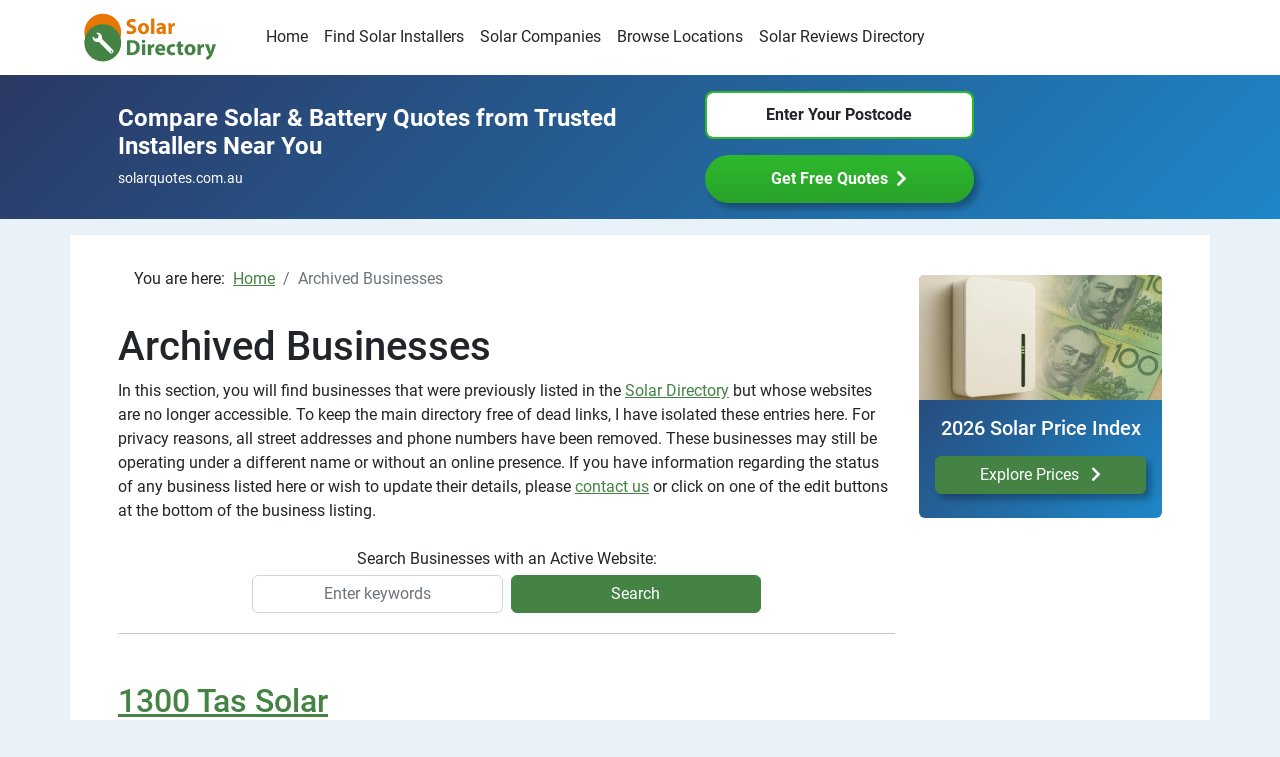

--- FILE ---
content_type: text/html; charset=utf-8
request_url: https://www.solardirectory.com.au/archived-businesses
body_size: 7421
content:
<!doctype html><html prefix="og: https://ogp.me/ns#" lang="en"><head><meta charset="utf-8">
<meta name="viewport" content="width=device-width, initial-scale=1">

<link href="/templates/morc/css/my-bootstrap.min.css" rel="stylesheet">
<link href="/templates/morc/css/my-custom.min.css" rel="stylesheet">
<link href="/templates/morc/css/my-roboto.min.css" rel="stylesheet">
<link href="/templates/morc/fontawesome/css/my-fa-all.min.css" rel="stylesheet" />
<link href="/templates/morc/css/facade-min.css" rel="stylesheet">
<script src="/media/mod_menu/js/menu-es5.min.js?92d9c173172e004898c122b3ad41c06d" nomodule defer></script>
	<script type="application/ld+json">{"@context":"https:\/\/schema.org","@type":"BreadcrumbList","itemListElement":[{"@type":"ListItem","position":1,"item":{"@id":"https:\/\/www.solardirectory.com.au\/","name":"Home"}},{"@type":"ListItem","position":2,"item":{"@id":"https:\/\/www.solardirectory.com.au\/archived-businesses","name":"Archived Businesses"}}]}</script>
	<meta property="fb:app_id" content="269917183873721"/>
	<meta property="fb:admins" content="100012780816957"/>
	<meta property="og:title" content="Archived Businesses - Solar Directory"/>
	<meta property="og:type" content="article"/>
	<meta property="og:url" content="https://www.solardirectory.com.au/archived-businesses"/>
	<meta property="og:site_name" content="Solar Directory"/>
	<meta property="og:description" content="In this section, you will find businesses that were previously listed in the main directory but whose websites are no longer accessible."/>

<script data-cfasync="false">(function(w,d,s,l,i){w[l]=w[l]||[];w[l].push({'gtm.start':
new Date().getTime(),event:'gtm.js'});var f=d.getElementsByTagName(s)[0],
j=d.createElement(s),dl=l!='dataLayer'?'&l='+l:'';j.async=true;j.src=
'https://gtm.solardirectory.com.au/gtm.js?id='+i+dl;f.parentNode.insertBefore(j,f);
})(window,document,'script','dataLayer','GTM-K45C2HZ');</script>
<meta charset="utf-8">
	<meta name="twitter:card" content="summary_large_image">
	<meta name="twitter:site" content="@SolarPowerAust">
	<meta name="twitter:creator" content="@SolarPowerAust">
	<meta name="twitter:url" content="https://www.solardirectory.com.au/archived-businesses">
	<meta name="twitter:title" content="Archived Businesses - Solar Directory">
	<meta name="twitter:description" content="In this section, you will find businesses that were previously listed in the main directory but whose websites are no longer accessible.">
	<meta name="description" content="In this section, you will find businesses that were previously listed in the main directory but whose websites are no longer accessible.">
	<meta name="generator" content="Joomla! - Open Source Content Management">
	<title>Archived Businesses - Solar Directory</title>
	<link href="/archived-businesses?format=feed&amp;type=rss" rel="alternate" type="application/rss+xml" title="Archived Businesses - Solar Directory">
	<link href="/archived-businesses?format=feed&amp;type=atom" rel="alternate" type="application/atom+xml" title="Archived Businesses - Solar Directory">
  
<link rel="apple-touch-icon" sizes="180x180" href="/images/favicons/apple-touch-icon.png">
<link rel="icon" type="image/png" sizes="32x32" href="/images/favicons/favicon-32x32.png">
<link rel="icon" type="image/png" sizes="192x192" href="/images/favicons/android-chrome-192x192.png">
<link rel="icon" type="image/png" sizes="16x16" href="/images/favicons/favicon-16x16.png">
<link rel="manifest" href="/images/favicons/site.webmanifest">
<link rel="mask-icon" href="/images/favicons/safari-pinned-tab.svg" color="#5bbad5">
<link rel="shortcut icon" href="/images/favicons/favicon.ico">
<meta name="apple-mobile-web-app-title" content="Solar Directory">
<meta name="application-name" content="Solar Directory">
<meta name="msapplication-TileColor" content="#2b5797">
<meta name="msapplication-config" content="/images/favicons/browserconfig.xml">
<meta name="theme-color" content="#ffffff">
<!-- <script type="application/ld+json">{"@context":"https://schema.org","@type":"Organization","name":"Solar Directory","url":"https://www.solardirectory.com.au/","logo":"https://www.solardirectory.com.au/images/000/sd-logo.jpg","sameAs":["https://www.facebook.com/SolarPowerDirectory","https://twitter.com/SolarPowerAust","https://www.instagram.com/solardirectory/","https://www.linkedin.com/company/solardirectory","https://www.pinterest.com.au/solardirectory/"]}</script> --><script type="application/ld+json">{"@context":"https://schema.org","@type":"WebSite","name":"Solar Directory","url":"https://www.solardirectory.com.au/","potentialAction":{"@type":"SearchAction","target":"https://www.solardirectory.com.au/index.php?option=com_sobipro&task=search.search&sid=1358&sp_search_for={search_term_string}","query-input":"required name=search_term_string"}}</script></head> 
<body class="blue-bg">
<noscript><iframe src="https://gtm.solardirectory.com.au/ns.html?id=GTM-K45C2HZ"
height="0" width="0" style="display:none;visibility:hidden"></iframe></noscript>
<div class="white-bg"><div class="container">
<div class="moduletable ">
        
<div id="mod-custom875" class="mod-custom custom">
    <nav class="navbar navbar-expand-lg">
   <a aria-label="Home"  aria-label="Home" class="navbar-brand" href="/"><img alt="Solar Directory logo" src="https://www.solardirectory.com.au/images/SolarDirectory-logo-2023.svg" width="160" height="49"/></a>
   <button class="navbar-toggler" type="button" data-bs-toggle="collapse" data-bs-target="#navbarSupportedContent" aria-controls="navbarSupportedContent" aria-expanded="false" aria-label="Toggle navigation">
   <span class="navbar-toggler-icon"></span>
   </button>
   <div class="collapse navbar-collapse" id="navbarSupportedContent">
      <ul class="navbar-nav me-auto mb-2 mb-lg-0">
         <li class="nav-item">
            <a class="nav-link" aria-current="page" href="/">Home</a>
         </li>
        <li class="nav-item">
            <a class="nav-link" href="/search">Find Solar Installers</a>
         </li>
        <li class="nav-item">
            <a class="nav-link" href="/solar-panel-installers">Solar Companies</a>
         </li>
        <li class="nav-item">
            <a class="nav-link" href="/solar-companies-locations.html">Browse Locations</a>
         </li>
          <li class="nav-item">
            <a class="nav-link" href="/solar-reviews.html">Solar Reviews Directory</a>
         </li>
      </ul>
      <form class="d-lg-none d-grid gap-2" role="search" action="/index.php" method="get">
    <input type="hidden" name="option" value="com_sobipro">
    <input type="hidden" name="task" value="search.search">
    <input type="hidden" name="sid" value="1358">
    <input class="form-control text-center" type="text" placeholder="Enter keywords" aria-label="Search" id="sp_search_for" name="sp_search_for">
    <button class="btn btn-success" type="submit">Find Solar Installers</button>
</form>
   </div>
</nav></div>
</div>
</div></div>
<div class="main-cta-container mb-md-3">
<div class="moduletable container pt-3 pb-2 py-md-3 px-lg-4 ps-xl-5">
        
<div id="mod-custom866" class="mod-custom custom">
    <style>
   /* start orange */
   /* start btn-cta colors */
/*
#postcode_input_desk {
  border: 2px solid #f3701f;
  height: 3rem;
  transition: box-shadow 0.2s ease, border-color 0.2s ease;
}

#postcode_input_desk:focus {
  border-color: #be1e2d;
  box-shadow: 0 0 0 0.25rem rgba(243, 112, 31, 0.35);
  outline: none;
}

#postcode_input_mob {
  border: 2px solid #f3701f;
  height: 3rem;
  transition: box-shadow 0.2s ease, border-color 0.2s ease;
}

#postcode_input_mob:focus {
  border-color: #be1e2d;
  box-shadow: 0 0 0 0.25rem rgba(243, 112, 31, 0.35);
  outline: none;
}

.btn-green-cta {
  background: linear-gradient(360deg, #be1e2d 0%, #f3701f 100%);
  border: none;
  height: 3rem;
  display: flex;
  align-items: center;
  justify-content: center;
  color: #ffffff;
  text-decoration: none;
  transition: background 0.3s ease, box-shadow 0.2s ease;
}

.btn-green-cta:hover,
.btn-green-cta:focus,
.btn-green-cta:active,
.btn-green-cta.active {
  background: linear-gradient(360deg, #f3701f 0%, #be1e2d 100%);
  color: #ffffff;
  outline: none;
  box-shadow: 0 0 0 0.25rem rgba(243, 112, 31, 0.35);
} */

/* end btn-cta colors */

  /* end orange */


  /* start green */
   #postcode_input_desk {
    border: 2px solid #2eb82e;
    height: 3rem;
    transition: box-shadow 0.2s ease, border-color 0.2s ease;
  }
  #postcode_input_desk:focus {
    border-color: #29a329;
    box-shadow: 0 0 0 0.25rem rgba(46, 184, 46, 0.25);
    outline: none;
  }
  #postcode_input_mob {
    border: 2px solid #2eb82e;
    height: 3rem;
    transition: box-shadow 0.2s ease, border-color 0.2s ease;
  }
  #postcode_input_mob:focus {
    border-color: #29a329;
    box-shadow: 0 0 0 0.25rem rgba(46, 184, 46, 0.25);
    outline: none;
  }
  .btn-green-cta {
    background: linear-gradient(to bottom, #2eb82e, #29a329);
    border: none;
    height: 3rem;
    display: flex;
    align-items: center;
    justify-content: center;
    color: #ffffff;
    text-decoration: none;
    transition: background 0.3s ease, box-shadow 0.2s ease;
  }
  .btn-green-cta:hover,
  .btn-green-cta:focus,
  .btn-green-cta:active,
  .btn-green-cta.active {
    background: linear-gradient(to bottom, #29a329, #2eb82e);
    color: #ffffff;
    outline: none;
    box-shadow: 0 0 0 0.25rem rgba(46, 184, 46, 0.25);
  }  
    /* end green */
.fas.fa-check {
  color: #2eb82e;
}

  .btn-green-cta i {
    font-size: 1.1em;
  }

  #postcode_input_desk::placeholder {
    color: #212529;
    opacity: 1;
  }

  #postcode_input_desk:focus::placeholder {
    color: transparent;
  }
  #postcode_input_mob::placeholder {
    color: #212529;
    opacity: 1;
  }

  #postcode_input_mob:focus::placeholder {
    color: transparent;
  }
.sq-top-banner-sub-heading {
  font-weight: 600;
}
</style>


 <div class="row" style="max-width:880px;">
<div class="col-12 col-md-7 col-lg-8 col-xl-8 d-flex align-items-center pb-2 pb-md-0">

<div>
<div class="h4 fw-bold location-tag">Compare Solar &amp; Battery Quotes from Trusted Installers Near You</div>
<div class="small d-none d-md-block cta-foot"><a rel="nofollow noopener" target="_blank" href="https://www.solarquotes.com.au/?utm_source=SPS&amp;utm_medium=mctafoot">solarquotes.com.au</a></div>  
<!-- <div class="d-flex flex-wrap fw-bold">
  <div class="text-nowrap pe-2"><i class="fas fa-check me-1"></i>Solar</div> 
  <div class="text-nowrap pe-2"><i class="fas fa-check me-1"></i>Battery</div> 
  <div class="text-nowrap pe-2"><i class="fas fa-check me-1"></i>Heat Pump</div> 
  <div class="text-nowrap"><i class="fas fa-check me-1"></i>EV Charger</div>
</div> -->
</div> 
</div>



 <div class="col-12 col-md-5 col-lg-4 col-xl-4">
    <form id="mcta-form-desk" method="get" action="https://www.solarquotes.com.au/quotesv3/">
              <input type="hidden" name="utm_source" value="SPS">
              <input type="hidden" name="utm_medium" value="mcta-form-desk">
              <input type="text" readonly="" style="position: absolute; left: -9999px; top: -9999px; opacity: 0; pointer-events: none;" tabindex="-1">
              <input required="required" id="postcode_input_desk" name="postcode" class="form-control form-control-lg text-center mb-3 fw-bold fs-6" type="tel" inputmode="numeric" maxlength="4" placeholder="Enter Your Postcode" aria-label="Enter Postcode">

              <button type="submit" class="btn btn-lg btn-green-cta w-100 my-drop rounded-5 fw-bold fs-6">
                Get Free Quotes <i class="ms-2 fas fa-chevron-right" aria-hidden="true"></i>
              </button>
            </form><div class="small text-center d-md-none cta-foot mt-2"><a rel="nofollow noopener" target="_blank" href="https://www.solarquotes.com.au/?utm_source=SPS&amp;utm_medium=mctafoot">solarquotes.com.au</a></div>
   <!-- <form class="d-md-none mt-2" id="mcta-form-mob" method="get" action="https://www.solarquotes.com.au/quotesv3/">
  <input type="hidden" name="utm_source" value="SPS">
  <input type="hidden" name="utm_medium" value="mcta-form-mob">
  <input type="text" readonly="" style="position:absolute;left:-9999px;top:-9999px;opacity:0;pointer-events:none" tabindex="-1">

  <div class="input-group input-group-lg">
    <input required="required" id="postcode_input_mob" name="postcode" type="tel" inputmode="numeric" maxlength="4" class="form-control text-center fw-bold fs-6" placeholder="Enter Postcode" aria-label="Enter Postcode">

    <button type="submit" class="btn btn-green-cta fw-bold fs-6 rounded-end-5">
      Get Free Quotes
      <i class="ms-2 fas fa-chevron-right" aria-hidden="true"></i>
    </button>
  </div>
</form> -->
  </div>
</div></div>
</div>
</div>
<div class="container white-bg px-md-5 py-4"><div class="row"><div class="col-lg-9">
<div class="moduletable mb-4">
        <nav class="mod-breadcrumbs__wrapper" aria-label="Breadcrumbs">
    <ol class="mod-breadcrumbs breadcrumb px-3 py-2">
                    <li class="mod-breadcrumbs__here float-start">
                You are here: &#160;
            </li>
        
        <li class="mod-breadcrumbs__item breadcrumb-item"><a href="/" class="pathway"><span>Home</span></a></li><li class="mod-breadcrumbs__item breadcrumb-item active"><span>Archived Businesses</span></li>    </ol>
    </nav>
</div>

<div class="moduletable  archive-hide mb-5">
        
<div id="mod-custom877" class="mod-custom custom">
      

<div class="card my-3 border-danger">
   
  <div class="card-body">
     
    <p class="card-text">This business is listed in the <a href="/archived-businesses">Archived Businesses</a> section because its website was not accessible at the time of checking. <a href="/about/2877-why-i-archive-businesses">Learn more</a> or <a href="/search">Click Here</a> to return to the main Solar Directory.</p>
  </div>
</div></div>
</div>

<div class="com-content-category-blog blog" itemscope itemtype="https://schema.org/Blog">
    
        <h1>
        Archived Businesses    </h1>
        
    
            <div class="category-desc clearfix">
                                                    <style>.archive-hide{display:none;}</style>
<p>
In this section, you will find businesses that were previously listed in the <a href="https://www.solardirectory.com.au/search">Solar Directory</a> but whose websites are no longer accessible. To keep the main directory free of dead links, I have isolated these entries here. For privacy reasons, all street addresses and phone numbers have been removed. These businesses may still be operating under a different name or without an online presence. If you have information regarding the status of any business listed here or wish to update their details, please <a href="https://www.solardirectory.com.au/about/2625-contact-solar-directory-admin">contact us</a> or click on one of the edit buttons at the bottom of the business listing.
</p>
 
<form action="https://www.solardirectory.com.au/index.php" method="post" id="spSearchForm"><div class="container mt-4 text-center">Search Businesses with an Active Website:
<div class="row  justify-content-md-center"><div class="col-md-4 p-1">
<input required="required" type="text" id="spSearchGeneralBox" name="sp_search_for" class="spSearchGeneralBox form-control input-large text-center" onclick="this.value='';" placeholder="Enter keywords"/>
<input type="hidden" id="SP_sid" name="sid" value="1358"/><input type="hidden" id="SP_task" name="task" value="search.search"/>
<input type="hidden" id="SP_option" name="option" value="com_sobipro"/><input type="hidden" id="SP_Itemid" name="Itemid" value="580"/>
<input type="hidden" name="spsearchphrase" value="all"/></div>
<div class="d-grid col-md-4 p-1"><button id="top_button" type="submit" name="search" value="Search" class="btn btn-success" >Search</button></div></div></div></form><hr class="mb-5"/>                                </div>
    
    
    
                            <div class="com-content-category-blog__items blog-items ">
                    <div class="com-content-category-blog__item blog-item mb-5"
                itemprop="blogPost" itemscope itemtype="https://schema.org/BlogPosting">
                    

<div class="item-content">
    
        <div class="page-header">
                    <h2 itemprop="name">
                                    <a href="/archived-businesses/2751-1300-tas-solar" itemprop="url">
                        1300 Tas Solar                    </a>
                            </h2>
        
        
        
            </div>

    
        
        
    
        
    
  <p>1300 Tas Solar's local accredited tradesmen are experienced and knowledgeable, and use only quality proven materials in every installation, no matter the size, whether it be string or micro inverters, grid connect systems, hybrid systems, stand-alone systems, or ground mount systems. And you will be at ease with our clear and transparent pricing and our friendly informative way of servicing you from the very first time you call through installation and after-sale service.</p>
  
                        <dl class="article-info text-muted">

            <dt class="article-info-term">
                            Details                    </dt>

                    <dd class="createdby" itemprop="author" itemscope itemtype="https://schema.org/Person">
    <span class="icon-user icon-fw" aria-hidden="true"></span>
                    Written by: <a href="/component/contact/contact/3-brent-morcombe?catid=79&amp;Itemid=619" itemprop="url"><span itemprop="name">Brent Morcombe</span></a>    </dd>
        
        
                    <dd class="category-name">
    <span class="icon-folder-open icon-fw" aria-hidden="true"></span>                Category: <span itemprop="genre">Archived Businesses</span>    </dd>
        
        
                    <dd class="published">
    <span class="icon-calendar icon-fw" aria-hidden="true"></span>
    <time datetime="2024-06-08T22:24:13+10:00" itemprop="datePublished">
        Published: 08 June 2024    </time>
</dd>
        
    
            
        
            </dl>
                    
    
    
        </div>
            </div>
                    <div class="com-content-category-blog__item blog-item mb-5"
                itemprop="blogPost" itemscope itemtype="https://schema.org/BlogPosting">
                    

<div class="item-content">
    
        <div class="page-header">
                    <h2 itemprop="name">
                                    <a href="/archived-businesses/3171-1770-solar" itemprop="url">
                        1770 Solar                    </a>
                            </h2>
        
        
        
            </div>

    
        
        
    
        
    
                        <dl class="article-info text-muted">

            <dt class="article-info-term">
                            Details                    </dt>

                    <dd class="createdby" itemprop="author" itemscope itemtype="https://schema.org/Person">
    <span class="icon-user icon-fw" aria-hidden="true"></span>
                    Written by: <a href="/component/contact/contact/3-brent-morcombe?catid=79&amp;Itemid=619" itemprop="url"><span itemprop="name">Brent Morcombe</span></a>    </dd>
        
        
                    <dd class="category-name">
    <span class="icon-folder-open icon-fw" aria-hidden="true"></span>                Category: <span itemprop="genre">Archived Businesses</span>    </dd>
        
        
                    <dd class="published">
    <span class="icon-calendar icon-fw" aria-hidden="true"></span>
    <time datetime="2024-08-14T12:37:51+10:00" itemprop="datePublished">
        Published: 14 August 2024    </time>
</dd>
        
    
            
        
            </dl>
                    
    
    
        </div>
            </div>
                    <div class="com-content-category-blog__item blog-item mb-5"
                itemprop="blogPost" itemscope itemtype="https://schema.org/BlogPosting">
                    

<div class="item-content">
    
        <div class="page-header">
                    <h2 itemprop="name">
                                    <a href="/archived-businesses/3158-24-hour-emergency-electrician-sydney" itemprop="url">
                        24 Hour Emergency Electrician Sydney                    </a>
                            </h2>
        
        
        
            </div>

    
        
        
    
        
    
                        <dl class="article-info text-muted">

            <dt class="article-info-term">
                            Details                    </dt>

                    <dd class="createdby" itemprop="author" itemscope itemtype="https://schema.org/Person">
    <span class="icon-user icon-fw" aria-hidden="true"></span>
                    Written by: <a href="/component/contact/contact/3-brent-morcombe?catid=79&amp;Itemid=619" itemprop="url"><span itemprop="name">Brent Morcombe</span></a>    </dd>
        
        
                    <dd class="category-name">
    <span class="icon-folder-open icon-fw" aria-hidden="true"></span>                Category: <span itemprop="genre">Archived Businesses</span>    </dd>
        
        
                    <dd class="published">
    <span class="icon-calendar icon-fw" aria-hidden="true"></span>
    <time datetime="2024-08-14T12:22:06+10:00" itemprop="datePublished">
        Published: 14 August 2024    </time>
</dd>
        
    
            
        
            </dl>
                    
    
    
        </div>
            </div>
                    <div class="com-content-category-blog__item blog-item mb-5"
                itemprop="blogPost" itemscope itemtype="https://schema.org/BlogPosting">
                    

<div class="item-content">
    
        <div class="page-header">
                    <h2 itemprop="name">
                                    <a href="/archived-businesses/3372-24-hour-solar-power" itemprop="url">
                        24 Hour Solar Power                    </a>
                            </h2>
        
        
        
            </div>

    
        
        
    
        
    
                        <dl class="article-info text-muted">

            <dt class="article-info-term">
                            Details                    </dt>

                    <dd class="createdby" itemprop="author" itemscope itemtype="https://schema.org/Person">
    <span class="icon-user icon-fw" aria-hidden="true"></span>
                    Written by: <a href="/component/contact/contact/3-brent-morcombe?catid=79&amp;Itemid=619" itemprop="url"><span itemprop="name">Brent Morcombe</span></a>    </dd>
        
        
                    <dd class="category-name">
    <span class="icon-folder-open icon-fw" aria-hidden="true"></span>                Category: <span itemprop="genre">Archived Businesses</span>    </dd>
        
        
                    <dd class="published">
    <span class="icon-calendar icon-fw" aria-hidden="true"></span>
    <time datetime="2024-08-15T11:33:54+10:00" itemprop="datePublished">
        Published: 15 August 2024    </time>
</dd>
        
    
            
        
            </dl>
                    
    
    
        </div>
            </div>
                    <div class="com-content-category-blog__item blog-item mb-5"
                itemprop="blogPost" itemscope itemtype="https://schema.org/BlogPosting">
                    

<div class="item-content">
    
        <div class="page-header">
                    <h2 itemprop="name">
                                    <a href="/archived-businesses/2765-360-energy" itemprop="url">
                        360 Energy                    </a>
                            </h2>
        
        
        
            </div>

    
        
        
    
        
    <p>360 Energy supply and install rooftop solar power systems and energy storage systems.</p>
<p>360 Energy operates independently from the large electricity retailers and has its own network of fully accredited solar energy storage specialists installing the latest lithium battery technology like the Tesla Powerwall.</p>

                        <dl class="article-info text-muted">

            <dt class="article-info-term">
                            Details                    </dt>

                    <dd class="createdby" itemprop="author" itemscope itemtype="https://schema.org/Person">
    <span class="icon-user icon-fw" aria-hidden="true"></span>
                    Written by: <a href="/component/contact/contact/3-brent-morcombe?catid=79&amp;Itemid=619" itemprop="url"><span itemprop="name">Brent Morcombe</span></a>    </dd>
        
        
                    <dd class="category-name">
    <span class="icon-folder-open icon-fw" aria-hidden="true"></span>                Category: <span itemprop="genre">Archived Businesses</span>    </dd>
        
        
                    <dd class="published">
    <span class="icon-calendar icon-fw" aria-hidden="true"></span>
    <time datetime="2024-06-09T11:00:04+10:00" itemprop="datePublished">
        Published: 09 June 2024    </time>
</dd>
        
    
            
        
            </dl>
                    
    
    
        </div>
            </div>
                    <div class="com-content-category-blog__item blog-item mb-5"
                itemprop="blogPost" itemscope itemtype="https://schema.org/BlogPosting">
                    

<div class="item-content">
    
        <div class="page-header">
                    <h2 itemprop="name">
                                    <a href="/archived-businesses/2999-3gen-power" itemprop="url">
                        3GEN Power                    </a>
                            </h2>
        
        
        
            </div>

    
        
        
    
        
    
                        <dl class="article-info text-muted">

            <dt class="article-info-term">
                            Details                    </dt>

                    <dd class="createdby" itemprop="author" itemscope itemtype="https://schema.org/Person">
    <span class="icon-user icon-fw" aria-hidden="true"></span>
                    Written by: <a href="/component/contact/contact/3-brent-morcombe?catid=79&amp;Itemid=619" itemprop="url"><span itemprop="name">Brent Morcombe</span></a>    </dd>
        
        
                    <dd class="category-name">
    <span class="icon-folder-open icon-fw" aria-hidden="true"></span>                Category: <span itemprop="genre">Archived Businesses</span>    </dd>
        
        
                    <dd class="published">
    <span class="icon-calendar icon-fw" aria-hidden="true"></span>
    <time datetime="2024-08-13T10:59:52+10:00" itemprop="datePublished">
        Published: 13 August 2024    </time>
</dd>
        
    
            
        
            </dl>
                    
    
    
        </div>
            </div>
                </div>
    
    
                <div class="com-content-category-blog__navigation w-100">
                            <p class="d-block text-center com-content-category-blog__counter counter pt-3 pe-2">
                    Page 1 of 125                </p>
                        <div class="com-content-category-blog__pagination">
                <nav class="pagination__wrapper" aria-label="Pagination">
    <ul class="pagination ms-0 mb-4  justify-content-center flex-wrap">
            <li class="disabled page-item">
        <span class="page-link" aria-hidden="true"><span class="fa fa-angle-left" aria-hidden="true"></span></span>
    </li>
            <li class="disabled page-item">
        <span class="page-link" aria-hidden="true"><span class="fa fa-angle-left" aria-hidden="true"></span></span>
    </li>

                            <li class="active page-item">
        <a aria-current="true" aria-label="Page 1" href="#" class="page-link">1</a>
    </li>
                        <li class="page-item">
        <a aria-label="Go to page 2" href="/archived-businesses?start=6" class="page-link">
            2        </a>
    </li>
                        <li class="page-item">
        <a aria-label="Go to page 3" href="/archived-businesses?start=12" class="page-link">
            3        </a>
    </li>
                        <li class="page-item">
        <a aria-label="Go to page 4" href="/archived-businesses?start=18" class="page-link">
            4        </a>
    </li>
                        <li class="page-item">
        <a aria-label="Go to page 5" href="/archived-businesses?start=24" class="page-link">
            5        </a>
    </li>
                        <li class="page-item">
        <a aria-label="Go to page 6" href="/archived-businesses?start=30" class="page-link">
            6        </a>
    </li>
                        <li class="page-item">
        <a aria-label="Go to page 7" href="/archived-businesses?start=36" class="page-link">
            7        </a>
    </li>
                        <li class="page-item">
        <a aria-label="Go to page 8" href="/archived-businesses?start=42" class="page-link">
            8        </a>
    </li>
                        <li class="page-item">
        <a aria-label="Go to page 9" href="/archived-businesses?start=48" class="page-link">
            9        </a>
    </li>
                        <li class="page-item">
        <a aria-label="Go to page 10" href="/archived-businesses?start=54" class="page-link">
            10        </a>
    </li>
        
            <li class="page-item">
        <a aria-label="Go to next page" href="/archived-businesses?start=6" class="page-link">
            <span class="fa fa-angle-right" aria-hidden="true"></span>        </a>
    </li>
            <li class="page-item">
        <a aria-label="Go to end page" href="/archived-businesses?start=744" class="page-link">
            <span class="fa fa-angle-double-right" aria-hidden="true"></span>        </a>
    </li>
    </ul>
</nav>
            </div>
        </div>
    </div>
</div>
<div class="col-lg-3"><div class="moduletable pt-3 d-none d-lg-block sticky-top">
        
<div id="mod-custom663" class="mod-custom custom">
    <div class="card main-cta-container" style="border:none;">
  <img width="1536" height="791" src="https://www.solardirectory.com.au/images/000/battery-rebate-calculator-v2.webp" class="card-img-top" alt="Federal Battery Rebate">
  <div class="card-body">
    <div class="card-title h5 text-center">2026 Solar Price Index</div>
    <div class="d-grid gap-1">
      <a href="https://www.solarquotes.com.au/price-explorer/?utm_source=SPS&utm_medium=price-index-desk" class="btn btn-success mb-2 my-2 my-drop"  target="_blank" rel="nofollow noopener">
        Explore Prices <i class="ms-2 fas fa-chevron-right"></i>
      </a>
    </div>
  </div>
</div></div>
</div>
</div></div></div>
<div class="myfooter  mt-md-5"><div class="container py-5"><div class="row">
<div class="d-flex justify-content-center col-md-4"><div class="moduletable ">
            <div class="h3">Main Menu</div>        <ul class="mod-menu mod-list nav flex-column ">
<li class="nav-item item-619 default"><a href="/" >Home</a></li><li class="nav-item item-1194"><a href="/search" >Find Solar Installers</a></li><li class="nav-item item-1193"><a href="/solar-panel-installers" >Solar Companies</a></li><li class="nav-item item-1241"><a href="https://www.solardirectory.com.au/solar-companies-locations.html" >Browse Locations</a></li><li class="nav-item item-362"><a href="/solar-power-quotes-online" >Solar and Battery Quotes</a></li><li class="nav-item item-1244"><a href="/free-ev-charger-quotes" >EV Charger Quotes</a></li><li class="nav-item item-153"><a href="/heat-pump-quotes" >Heat Pump Quotes</a></li><li class="nav-item item-391"><a href="/solar-reviews.html" >Solar Reviews Directory</a></li><li class="nav-item item-1214 deeper parent"><a href="/solar-directory-blog" >Blog</a><ul class="mod-menu__sub list-unstyled small"><li class="nav-item item-1216"><a href="/solar-directory-blog/tags" >Blog Category Tags</a></li></ul></li><li class="nav-item item-972 deeper parent"><a href="/solar-panel-installations" >Solar Panel Installations</a><ul class="mod-menu__sub list-unstyled small"><li class="nav-item item-1199"><a href="/solar-panel-installations/search" >Search Solar Panel Installations</a></li></ul></li><li class="nav-item item-348"><a href="/news" >News</a></li><li class="nav-item item-982"><a href="/solar-blog" >Blog Archive</a></li><li class="nav-item item-1237 current active"><a href="/archived-businesses" aria-current="page">Archived Businesses</a></li></ul>
</div>
</div>
<div class="col-md-4"><div class="moduletable my-4">
        
<div id="mod-custom834" class="mod-custom custom">
    <span itemscope itemtype="https://schema.org/WebSite" itemid="https://www.solardirectory.com.au">
        <meta itemprop="name" content="Solar Directory">
        <meta itemprop="url" content="https://www.solardirectory.com.au">
        <span itemprop="potentialAction" itemscope itemtype="https://schema.org/SearchAction">
            <meta itemprop="target" content="https://www.solardirectory.com.au/component/finder/search?q={q}">
            <form class="d-grid gap-2" role="search" action="/component/finder/search" method="get">
                <input class="form-control text-center" type="text" placeholder="Enter keywords" aria-label="Enter keywords" name="q" itemprop="query-input" required="required">
                <button class="btn btn-success" type="submit">Search Articles</button>
            </form>
        </span>
    </span></div>
</div>
</div>
<div class="d-flex justify-content-center col-md-4"><div class="moduletable ">
            <div class="h3">Contact</div>        
<div id="mod-custom815" class="mod-custom custom">
    <p>Solar Directory<br>Doing what I can to promote solar and renewable energy in Australia. I want to help small Aussie solar businesses increase their digital footprint.</p>
<p><a rel="nofollow"  href="/about">About</a><br/><a rel="nofollow" href="/about/2625-contact-solar-directory-admin">Contact</a><br/>
<a href="https://www.facebook.com/solarpowerdirectory/">Facebook</a><br/>
<a href="https://bsky.app/profile/solardirectory.bsky.social">Bluesky</a><br/>
<a class="btn btn-warning mt-3 mb-2" href="https://www.solardirectory.com.au/directory-entry">Add Solar Business</a><br/><a href="/about/1555-affiliate-disclosure-statement">Affiliate Disclosure Statement</a>


   

 

</div>
</div>
<div class="moduletable ">
        
<div id="mod-custom767" class="mod-custom custom">
    <div id="footer"  class="d-lg-none d-flex justify-content-between align-items-center bg-dark p-2">
        <div class="mx-auto">
            <p class="mb-0 text-center fw-bold">2026 Solar Price Index</p>
        </div>
        <a rel="nofollow noopener" target="_blank" class="btn btn-cta rounded-5 fw-bold px-3" style="white-space: nowrap;" href="https://www.solarquotes.com.au/price-explorer/?utm_source=SPS&utm_medium=price-index-sticky"> Explore Prices </a>
    </div>
<script>
    document.addEventListener('DOMContentLoaded', function() {
        var footer = document.getElementById('footer');
        var scrollPoint = 450;

        window.addEventListener('scroll', function() {
            if (window.scrollY > scrollPoint) {
                footer.classList.add('fixed-bottom');
            } else {
                footer.classList.remove('fixed-bottom');
            }
        });
    });
</script></div>
</div>
</div></div>
<div class="d-grid gap-2 d-md-flex justify-content-md-end no-focus">
<a  href="#top"  class="btn btn-primary" type="button">Back to top <i class="fa fa-caret-up" aria-hidden="true"></i></a>
</div></div></div><script src="/templates/morc/js/bootstrap.bundle.min.js"></script>
<script src="/templates/morc/js/facade.js"></script>
  <!-- Google tag (gtag.js) 
<script async src="https://gtm.solardirectory.com.au/gtag/js?id=G-6MT4X21ZJH"></script>
<script>
  window.dataLayer = window.dataLayer || [];
  function gtag(){dataLayer.push(arguments);}
  gtag('js', new Date());

  gtag('config', 'G-6MT4X21ZJH');
</script> -->
  
  
  
</body></html>

--- FILE ---
content_type: text/css
request_url: https://www.solardirectory.com.au/templates/morc/css/my-custom.min.css
body_size: 595
content:
.white-bg{background-color:#fff}@media only screen and (min-width:768px){.blue-bg{background-color:#e8f2f8}}.nav-link{color:#22262a}.navbar-nav .nav-link.active{border-bottom:4px solid #448344}.main-cta-container{color:#fff;background:#2b3864;background:-moz-linear-gradient(135deg,#2b3864 0,#1e87c8 100%);background:-webkit-linear-gradient(135deg,#2b3864 0,#1e87c8 100%);background:linear-gradient(135deg,#2b3864 0,#1e87c8 100%);filter:progid:DXImageTransform.Microsoft.gradient(startColorstr="#2b3864",endColorstr="#1e87c8",GradientType=1)}.desk-cta-button{width:260px;color:#cc0000;font-weight:700;text-decoration:none;background-color:#fff;margin:5px;padding:10px;border-radius:5px}.desk-cta-button img{width:60px;height:auto}.desk-cta-button:active,.desk-cta-button:focus,.desk-cta-button:hover,.mobile-cta-container a:active,.mobile-cta-container a:focus,.mobile-cta-container a:hover{color:#fff;background-color:#448344}.mobile-cta-container a{text-decoration:none;font-weight:700;border-radius:5px;color:#cc0000}.mobile-cta-button{background-color:#fff}.mobile-cta-button img{width:50px;height:auto;margin-right:15px}.cta-foot a{color:#fff;text-decoration:none}.cta-foot a:active,.cta-foot a:focus,.cta-foot a:hover{color:#fff;text-decoration:underline}a{color:#448344}a:active,a:focus,a:hover{color:#b05903}img{max-width:100%;height:auto}ul{list-style-type:none}.top-rated a{color:#b05903}a.btn.btn-primary:focus,a.btn.btn-secondary:focus,a.btn.btn-success:focus{color:#fff}.btn-success:focus{box-shadow:0 0 0 .25rem rgb(96 150 96/50%)}.btn-primary:focus{box-shadow:0 0 0 .25rem rgb(39 39 111/50%)}.btn-outline-success:focus{box-shadow:0 0 0 .25rem rgb(68 131 68/50%)}.btn-cta{--bs-btn-color:#fff;background:linear-gradient(360deg,#be1e2d 0,#f3701f 100%) no-repeat padding-box;--bs-btn-hover-color:#fff;--bs-btn-focus-shadow-rgb:49,132,253;--bs-btn-active-color:#fff;--bs-btn-active-bg:#de723a;--bs-btn-active-shadow:inset 0 3px 5px rgba(0, 0, 0, 0.125)}.btn-cta:hover{background:linear-gradient(360deg,#f3701f 0,#be1e2d 100%) no-repeat padding-box}.btn-cta:focus{color:#fff}.rev-box{height:300px}.myfooter .footer-nav .nav-item,.rev-box li{margin-bottom:.625rem}.pagination{--bs-pagination-color:#448344;--bs-pagination-active-bg:#448344;--bs-pagination-active-border-color:#448344;--bs-pagination-hover-color:#448344;--bs-pagination-focus-color:#448344}.banner-max-width{width:100%;height:auto}.myfooter{background-color:#2b3864}.myfooter,.myfooter a{color:#fff}.myfooter li.active:before,.sidebar-menu li.active:before{font-family:"Font Awesome 5 Free";font-weight:900;content:"\f0da";margin-right:10px}.mypointer:hover {cursor: pointer;}.my-cta-button-a a:focus {color: #ffffff;}.item-content dl.article-info.text-muted {display: none;}.quotebox{background: linear-gradient(360deg, #f3701f 0, #be1e2d 100%) no-repeat padding-box;}.desk-cta-button-new{color:#c03408;font-weight:700;text-decoration:none;background-color:#fff}.desk-cta-button-new:active,.desk-cta-button-new:focus,.desk-cta-button-new:hover,.mobile-cta-container-new a:active,.mobile-cta-container-new a:focus,.mobile-cta-container-new a:hover{color:#fff;background-color:#448344}.mobile-cta-container-new a{text-decoration:none;font-weight:700;color:#c03408}.my-drop{box-shadow: 5px 5px 7px rgba(0, 0, 0, 0.30)}

--- FILE ---
content_type: text/css
request_url: https://www.solardirectory.com.au/templates/morc/css/my-roboto.min.css
body_size: -145
content:
@font-face{font-display:swap;font-family:"Roboto";font-style:normal;font-weight:300;src:local(""),url(/templates/morc/fonts/roboto-v30-latin-300.woff2)format("woff2"),url(/templates/morc/fonts/roboto-v30-latin-300.woff)format("woff")}@font-face{font-display:swap;font-family:"Roboto";font-style:normal;font-weight:400;src:local(""),url(/templates/morc/fonts/roboto-v30-latin-regular.woff2)format("woff2"),url(/templates/morc/fonts/roboto-v30-latin-regular.woff)format("woff")}@font-face{font-display:swap;font-family:"Roboto";font-style:italic;font-weight:400;src:local(""),url(/templates/morc/fonts/roboto-v30-latin-italic.woff2)format("woff2"),url(/templates/morc/fonts/roboto-v30-latin-italic.woff)format("woff")}@font-face{font-display:swap;font-family:"Roboto";font-style:normal;font-weight:500;src:local(""),url(/templates/morc/fonts/roboto-v30-latin-500.woff2)format("woff2"),url(/templates/morc/fonts/roboto-v30-latin-500.woff)format("woff")}@font-face{font-display:swap;font-family:"Roboto";font-style:normal;font-weight:700;src:local(""),url(/templates/morc/fonts/roboto-v30-latin-700.woff2)format("woff2"),url(/templates/morc/fonts/roboto-v30-latin-700.woff)format("woff")}@font-face{font-display:swap;font-family:"Roboto";font-style:normal;font-weight:900;src:local(""),url(/templates/morc/fonts/roboto-v30-latin-900.woff2)format("woff2"),url(/templates/morc/fonts/roboto-v30-latin-900.woff)format("woff")}
/*# sourceMappingURL=my-roboto.min.css.map */

--- FILE ---
content_type: text/css
request_url: https://www.solardirectory.com.au/templates/morc/fontawesome/css/my-fa-all.min.css
body_size: 347
content:
.fa,.far,.fas{font-family:'Font Awesome 5 Free'}.fa,.fab,.fad,.fal,.far,.fas{-moz-osx-font-smoothing:grayscale;-webkit-font-smoothing:antialiased;display:inline-block;font-style:normal;font-variant:normal;line-height:1}.fa-spin{-webkit-animation:2s linear infinite fa-spin;animation:2s linear infinite fa-spin}.fa-spinner:before{content:"\f110"}@-webkit-keyframes fa-spin{0%{-webkit-transform:rotate(0);transform:rotate(0)}100%{-webkit-transform:rotate(360deg);transform:rotate(360deg)}}@keyframes fa-spin{0%{-webkit-transform:rotate(0);transform:rotate(0)}100%{-webkit-transform:rotate(360deg);transform:rotate(360deg)}}.fa-caret-up:before{content:"\f0d8"}.fa-external-link-alt:before{content:"\f35d"}.fa-map-pin:before{content:"\f276"}.fa-chevron-left:before{content:"\f053"}.fa-chevron-right:before{content:"\f054"}.fa-angle-double-left:before{content:"\f100"}.fa-angle-double-right:before{content:"\f101"}.fa-angle-left:before{content:"\f104"}.fa-angle-right:before{content:"\f105"}.fa-map-marker-alt:before{content:"\f3c5"}.fa-caret-right:before{content:"\f0da"}@font-face{font-family:'Font Awesome 5 Free';font-style:normal;font-weight:400;font-display:block;src:url("../webfonts/fa-regular-400.eot");src:url("../webfonts/fa-regular-400.eot?#iefix") format("embedded-opentype"),url("../webfonts/fa-regular-400.woff2") format("woff2"),url("../webfonts/fa-regular-400.woff") format("woff"),url("../webfonts/fa-regular-400.ttf") format("truetype"),url("../webfonts/fa-regular-400.svg#fontawesome") format("svg")}.far{font-weight:400}@font-face{font-family:'Font Awesome 5 Free';font-style:normal;font-weight:900;font-display:block;src:url("../webfonts/fa-solid-900.eot");src:url("../webfonts/fa-solid-900.eot?#iefix") format("embedded-opentype"),url("../webfonts/fa-solid-900.woff2") format("woff2"),url("../webfonts/fa-solid-900.woff") format("woff"),url("../webfonts/fa-solid-900.ttf") format("truetype"),url("../webfonts/fa-solid-900.svg#fontawesome") format("svg")}.fa,.fas{font-weight:900}.fa-pen-square:before {content: "\f14b"; }.fa-edit:before{content:"\f044"}.fa-solar-panel:before{content:"\f5ba"}.fa-dollar-sign:before{content:"\f155"}.fa-tag:before{content:"\f02b"}.fa-calculator:before{content:"\f1ec"}.fa-2x{font-size:2em}.fa-3x{font-size:3em}.fa-battery-three-quarters:before {content: "\f241"; }.fa-power-off:before {content: "\f011"; }.fa-rotate-270 {-ms-filter: "progid:DXImageTransform.Microsoft.BasicImage(rotation=3)";-webkit-transform: rotate(270deg);transform: rotate(270deg);}.fa-charging-station:before{content:"\f5e7"}.fa-check:before{content: "\f00c";}.fa-check:before{content:"\f00c"}.fa-shield-alt:before{content:"\f3ed"}.fa-lock:before{content:"\f023"}.fa-comment-dots:before{content:"\f4ad"}.fa-star:before{content:"\f005"}.fa-check-circle:before{content:"\f058"}.fa-info:before{content:"\f129"}.fa-bath:before{content:"\f2cd"}

--- FILE ---
content_type: image/svg+xml
request_url: https://www.solardirectory.com.au/images/SolarDirectory-logo-2023.svg
body_size: 2109
content:
<?xml version="1.0" encoding="utf-8"?>
<!-- Generator: Adobe Illustrator 16.0.0, SVG Export Plug-In . SVG Version: 6.00 Build 0)  -->
<!DOCTYPE svg PUBLIC "-//W3C//DTD SVG 1.1//EN" "http://www.w3.org/Graphics/SVG/1.1/DTD/svg11.dtd">
<svg version="1.1" id="Layer_1" xmlns="http://www.w3.org/2000/svg" xmlns:xlink="http://www.w3.org/1999/xlink" x="0px" y="0px"
	 width="230px" height="70px" viewBox="0 0 230 70" enable-background="new 0 0 230 70" xml:space="preserve">
<circle fill="#E87603" cx="29.849" cy="27.5" r="26.5"/>
<circle fill="#FFFFFF" cx="29.74" cy="41.771" r="25"/>
<g>
	<path fill="#448344" d="M42.245,53.598c-0.673,0-1.19,0.52-1.19,1.193c0,0.672,0.518,1.189,1.19,1.189s1.203-0.518,1.203-1.189
		C43.448,54.117,42.918,53.598,42.245,53.598z M29.849,15.791c-14.634,0-26.5,11.865-26.5,26.499
		c0,14.622,11.866,26.501,26.501,26.501c14.622,0,26.5-11.879,26.5-26.501C56.349,27.656,44.472,15.791,29.849,15.791z
		 M44.212,56.531c-0.621,0.6-1.439,0.918-2.226,0.918c-0.828,0-1.64-0.32-2.25-0.918L24.122,40.913l-0.011-0.009
		c-2.323,0.753-4.989,0.209-6.826-1.628c-1.76-1.763-2.331-4.265-1.734-6.496l3.805,3.78l3.704-0.985l1.006-3.721l-3.805-3.784
		c2.252-0.621,4.736-0.035,6.496,1.708c1.771,1.786,2.352,4.296,1.708,6.548l15.747,15.721
		C45.454,53.289,45.454,55.309,44.212,56.531z"/>
	<rect x="3.349" y="15.791" display="none" fill="none" width="53" height="53"/>
</g>
<g>
	<path fill="#E87603" d="M64.777,24.862c1.271,0.651,3.225,1.302,5.24,1.302c2.17,0,3.318-0.899,3.318-2.263
		c0-1.302-0.992-2.046-3.504-2.946c-3.473-1.209-5.736-3.131-5.736-6.17c0-3.565,2.977-6.294,7.907-6.294
		c2.356,0,4.093,0.496,5.333,1.054l-1.054,3.814c-0.837-0.403-2.325-0.992-4.372-0.992c-2.046,0-3.038,0.93-3.038,2.015
		c0,1.333,1.178,1.923,3.875,2.946c3.69,1.364,5.426,3.287,5.426,6.232c0,3.504-2.698,6.48-8.434,6.48
		c-2.388,0-4.744-0.62-5.922-1.271L64.777,24.862z"/>
	<path fill="#E87603" d="M96.399,21.979c0,5.55-3.938,8.093-8,8.093c-4.434,0-7.844-2.915-7.844-7.813
		c0-4.899,3.225-8.031,8.092-8.031C93.298,14.227,96.399,17.421,96.399,21.979z M85.423,22.134c0,2.604,1.085,4.558,3.101,4.558
		c1.83,0,3.007-1.829,3.007-4.558c0-2.264-0.868-4.558-3.007-4.558C86.26,17.576,85.423,19.901,85.423,22.134z"/>
	<path fill="#E87603" d="M99.31,7.716h4.713V29.73H99.31V7.716z"/>
	<path fill="#E87603" d="M116.453,29.73l-0.279-1.519h-0.092c-0.993,1.209-2.542,1.86-4.341,1.86c-3.069,0-4.898-2.232-4.898-4.651
		c0-3.938,3.534-5.829,8.898-5.798v-0.217c0-0.807-0.434-1.954-2.76-1.954c-1.55,0-3.193,0.527-4.186,1.147l-0.868-3.038
		c1.054-0.589,3.132-1.333,5.892-1.333c5.054,0,6.666,2.977,6.666,6.542v5.271c0,1.458,0.062,2.853,0.217,3.69H116.453z
		 M115.896,22.567c-2.48-0.031-4.403,0.559-4.403,2.388c0,1.209,0.807,1.798,1.86,1.798c1.179,0,2.14-0.775,2.45-1.736
		c0.062-0.248,0.093-0.527,0.093-0.806V22.567z"/>
	<path fill="#E87603" d="M124.203,19.56c0-2.232-0.062-3.69-0.125-4.992h4.062l0.154,2.79h0.125
		c0.773-2.201,2.635-3.131,4.092-3.131c0.434,0,0.65,0,0.992,0.062v4.434c-0.342-0.062-0.744-0.124-1.271-0.124
		c-1.736,0-2.914,0.931-3.225,2.388c-0.062,0.31-0.092,0.682-0.092,1.054v7.689h-4.713V19.56z"/>
</g>
<g>
	<path fill="#448344" d="M64.622,39c1.736-0.279,4-0.434,6.387-0.434c3.969,0,6.542,0.713,8.558,2.232
		c2.17,1.612,3.535,4.186,3.535,7.875c0,4-1.458,6.76-3.473,8.465c-2.202,1.829-5.55,2.697-9.643,2.697
		c-2.449,0-4.186-0.154-5.364-0.31V39z M69.365,56.054c0.403,0.093,1.055,0.093,1.644,0.093c4.279,0.031,7.069-2.325,7.069-7.317
		c0.031-4.341-2.512-6.636-6.573-6.636c-1.054,0-1.736,0.094-2.14,0.187V56.054z"/>
	<path fill="#448344" d="M91.035,40.24c0,1.303-0.992,2.356-2.543,2.356c-1.488,0-2.48-1.054-2.449-2.356
		c-0.031-1.364,0.961-2.387,2.48-2.387S91.004,38.876,91.035,40.24z M86.167,59.619V44.457h4.713v15.162H86.167z"/>
	<path fill="#448344" d="M94.66,49.449c0-2.232-0.062-3.689-0.124-4.992h4.062l0.155,2.791h0.124
		c0.775-2.201,2.635-3.132,4.093-3.132c0.434,0,0.651,0,0.992,0.062v4.435c-0.341-0.062-0.744-0.124-1.271-0.124
		c-1.736,0-2.915,0.93-3.225,2.387c-0.062,0.311-0.093,0.683-0.093,1.055v7.689H94.66V49.449z"/>
	<path fill="#448344" d="M109.82,53.542c0.154,1.953,2.077,2.884,4.278,2.884c1.612,0,2.915-0.217,4.186-0.62l0.62,3.193
		c-1.55,0.62-3.441,0.931-5.488,0.931c-5.146,0-8.092-2.977-8.092-7.721c0-3.845,2.387-8.093,7.658-8.093
		c4.898,0,6.76,3.813,6.76,7.565c0,0.807-0.094,1.52-0.155,1.86H109.82z M115.37,50.317c0-1.147-0.496-3.069-2.667-3.069
		c-1.984,0-2.79,1.798-2.914,3.069H115.37z"/>
	<path fill="#448344" d="M133.939,59.247c-0.837,0.372-2.418,0.683-4.217,0.683c-4.898,0-8.03-2.977-8.03-7.752
		c0-4.434,3.038-8.062,8.682-8.062c1.24,0,2.604,0.217,3.597,0.589l-0.744,3.504c-0.559-0.248-1.396-0.465-2.636-0.465
		c-2.48,0-4.093,1.768-4.062,4.248c0,2.79,1.86,4.247,4.154,4.247c1.116,0,1.984-0.186,2.697-0.465L133.939,59.247z"/>
	<path fill="#448344" d="M142.307,40.116v4.341h3.38v3.473h-3.38v5.488c0,1.829,0.435,2.666,1.86,2.666
		c0.589,0,1.055-0.062,1.396-0.123l0.031,3.565c-0.62,0.248-1.736,0.403-3.07,0.403c-1.519,0-2.79-0.527-3.534-1.303
		c-0.868-0.899-1.302-2.356-1.302-4.496V47.93h-2.016v-3.473h2.016v-3.286L142.307,40.116z"/>
	<path fill="#448344" d="M163.234,51.867c0,5.551-3.938,8.093-8,8.093c-4.434,0-7.844-2.914-7.844-7.813
		c0-4.898,3.225-8.03,8.092-8.03C160.134,44.116,163.234,47.31,163.234,51.867z M152.258,52.022c0,2.604,1.086,4.558,3.102,4.558
		c1.829,0,3.007-1.829,3.007-4.558c0-2.263-0.868-4.558-3.007-4.558C153.096,47.465,152.258,49.79,152.258,52.022z"/>
	<path fill="#448344" d="M166.146,49.449c0-2.232-0.062-3.689-0.124-4.992h4.062l0.155,2.791h0.124
		c0.774-2.201,2.636-3.132,4.093-3.132c0.434,0,0.65,0,0.992,0.062v4.435c-0.342-0.062-0.744-0.124-1.271-0.124
		c-1.736,0-2.914,0.93-3.225,2.387c-0.062,0.311-0.093,0.683-0.093,1.055v7.689h-4.713V49.449z"/>
	<path fill="#448344" d="M182.017,44.457l2.264,7.441c0.248,0.899,0.558,2.016,0.744,2.822h0.093
		c0.217-0.807,0.465-1.954,0.683-2.822l1.86-7.441h5.054l-3.534,9.984c-2.171,6.015-3.628,8.434-5.334,9.953
		c-1.643,1.426-3.379,1.922-4.558,2.077l-0.992-4c0.589-0.093,1.333-0.372,2.047-0.806c0.713-0.373,1.488-1.117,1.953-1.892
		c0.155-0.218,0.248-0.466,0.248-0.683c0-0.154-0.031-0.402-0.217-0.775l-5.55-13.859H182.017z"/>
</g>
</svg>
